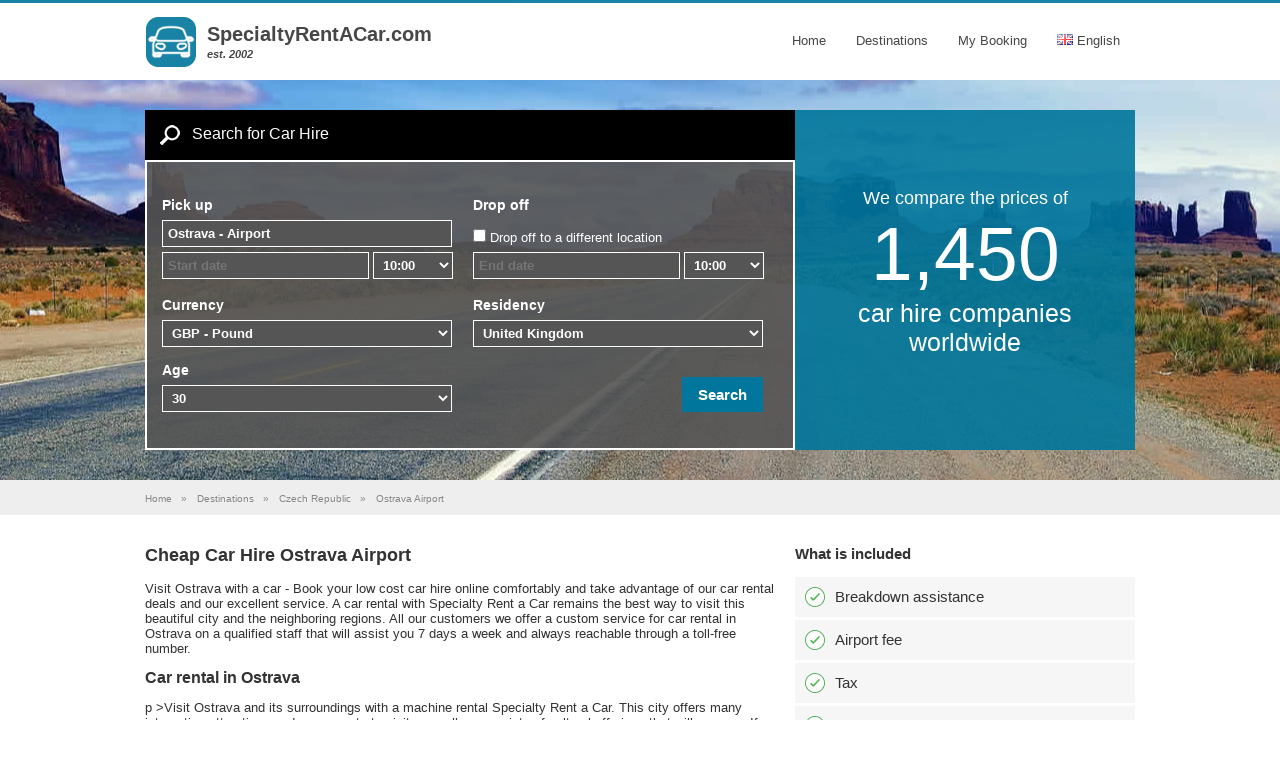

--- FILE ---
content_type: text/html; charset=utf-8
request_url: https://www.specialtyrentacar.com/destinations/czech-republic/ostrava-airport
body_size: 13317
content:

<!DOCTYPE html>
<html lang="en" dir="ltr">
<head>
    <meta charset="utf-8" />
    <meta name="viewport" content="width=device-width, initial-scale=1.0, user-scalable=0">
    <title>Cheap Car Hire Ostrava Airport &gt;&gt; Book Today!</title>
        <meta name="description" content="Car hire Ostrava Airport made easy with Specialty. We try harder to get you the car rental you want, when you want it. Hire a car online." />
            <meta name="keywords" content="car hire ostrava airport, rent a car ostrava airport, car rental ostrava airport" />
    
    <link href="/css-ltr?v=fvHzKzj62c-sehMUpXwjXhmtCVF70VVk21dYpFAq0SQ1" rel="stylesheet"/>

    
     

            <link rel="alternate" hreflang="bg" href="https://www.specialtyrentacar.com/bg/czech-republic/ostrava-airport" />
            <link rel="alternate" hreflang="da" href="https://www.specialtyrentacar.com/da/tjekkiske-republik/ostrava-lufthavn" />
            <link rel="alternate" hreflang="de" href="https://www.specialtyrentacar.com/de/tschechien/flughafen-ostrava" />
            <link rel="alternate" hreflang="es" href="https://www.specialtyrentacar.com/es/republica-checa/ostrava-aeropuerto" />
            <link rel="alternate" hreflang="fi" href="https://www.specialtyrentacar.com/fi/tsekki/ostrava-lentokentta" />
            <link rel="alternate" hreflang="fr" href="https://www.specialtyrentacar.com/fr/tchequie/aeroport-de-ostrava" />
            <link rel="alternate" hreflang="hr" href="https://www.specialtyrentacar.com/hr/ceska-republika/zracna-luka-ostrava" />
            <link rel="alternate" hreflang="hu" href="https://www.specialtyrentacar.com/hu/csehorszag/ostrava-repuloter" />
            <link rel="alternate" hreflang="it" href="https://www.specialtyrentacar.com/it/repubblica-ceca/aeroporto-di-ostrava" />
            <link rel="alternate" hreflang="ja" href="https://www.specialtyrentacar.com/ja/czech-republic/ostrava-airport" />
            <link rel="alternate" hreflang="nl" href="https://www.specialtyrentacar.com/nl/tsjechie/ostrava-luchthaven" />
            <link rel="alternate" hreflang="no" href="https://www.specialtyrentacar.com/no/tsjekkia/ostrava-lufthavn" />
            <link rel="alternate" hreflang="pl" href="https://www.specialtyrentacar.com/pl/czechy/ostrawa-lotnisko" />
            <link rel="alternate" hreflang="pt" href="https://www.specialtyrentacar.com/pt/republica-checa/ostrava-aeroporto" />
            <link rel="alternate" hreflang="ro" href="https://www.specialtyrentacar.com/ro/republica-ceha/ostrava-aeroport" />
            <link rel="alternate" hreflang="ru" href="https://www.specialtyrentacar.com/ru/czech-republic/ostrava-airport" />
            <link rel="alternate" hreflang="sl" href="https://www.specialtyrentacar.com/sl/ceska/ostrava-letalisce" />
            <link rel="alternate" hreflang="sv" href="https://www.specialtyrentacar.com/sv/tjeckien/ostrava-flygplats" />
            <link rel="alternate" hreflang="tr" href="https://www.specialtyrentacar.com/tr/cek-cumhuriyeti/ostrava-havaalani" />
            <link rel="alternate" hreflang="zh" href="https://www.specialtyrentacar.com/zh/czech-republic/ostrava-airport" />

</head>
<body>
    <div class="navbar navbar-fixed-top">
        <div class="container">
            <header>
                <div>
                    <div class="navbar-logo">
                        <a href="/">
                            <img align="middle" src="/content/logo.gif" />
                        </a>
                    </div>
                    <div class="navbar-brand">
                        <div><a href="/">SpecialtyRentACar.com</a></div>
                        <div class="navbar-established">est. 2002</div>
                    </div>
                </div>
                <div class="navbar-toggle">
                    <a id="navbar"><img src="/content/toggle.png" /></a>
                </div>
                <nav class="navbar-menu">
                    <ul class="nav">
                        <li><a href="/">Home</a></li>
                        <li><a href="/destinations">Destinations</a></li>
                        
                        <li><a href="/my-booking">My Booking</a></li>
                        <li>
                            <a data-toggle=".culture-nav"><img src="/content/culture/gb.gif" /> English</a>
                            <ul class="culture-nav">
                                 

            <li><a href="/es/republica-checa/ostrava-aeropuerto"><img src="/content/culture/es.gif" /> Espa&#241;ol</a></li>       
            <li><a href="/fr/tchequie/aeroport-de-ostrava"><img src="/content/culture/fr.gif" /> Fran&#231;ais</a></li>       
            <li><a href="/it/repubblica-ceca/aeroporto-di-ostrava"><img src="/content/culture/it.gif" /> Italiano</a></li>       
            <li><a href="/de/tschechien/flughafen-ostrava"><img src="/content/culture/de.gif" /> Deutsch</a></li>       
            <li><a href="/da/tjekkiske-republik/ostrava-lufthavn"><img src="/content/culture/dk.gif" /> dansk</a></li>       
            <li><a href="/hr/ceska-republika/zracna-luka-ostrava"><img src="/content/culture/hr.gif" /> Hrvatska</a></li>       
            <li><a href="/hu/csehorszag/ostrava-repuloter"><img src="/content/culture/hu.gif" /> magyar</a></li>       
            <li><a href="/nl/tsjechie/ostrava-luchthaven"><img src="/content/culture/nl.gif" /> Nederlands</a></li>       
            <li><a href="/no/tsjekkia/ostrava-lufthavn"><img src="/content/culture/no.gif" /> Norsk</a></li>       
            <li><a href="/pl/czechy/ostrawa-lotnisko"><img src="/content/culture/pl.gif" /> Polski</a></li>       
            <li><a href="/pt/republica-checa/ostrava-aeroporto"><img src="/content/culture/pt.gif" /> Portugu&#234;s</a></li>       
            <li><a href="/ro/republica-ceha/ostrava-aeroport"><img src="/content/culture/ro.gif" /> Rom&#226;nă</a></li>       
            <li><a href="/sl/ceska/ostrava-letalisce"><img src="/content/culture/si.gif" /> Slovenščina</a></li>       
            <li><a href="/fi/tsekki/ostrava-lentokentta"><img src="/content/culture/fi.gif" /> suomi</a></li>       
            <li><a href="/sv/tjeckien/ostrava-flygplats"><img src="/content/culture/se.gif" /> Svenska</a></li>       
            <li><a href="/tr/cek-cumhuriyeti/ostrava-havaalani"><img src="/content/culture/tr.gif" /> T&#252;rk&#231;e</a></li>       
            <li><a href="/bg/czech-republic/ostrava-airport"><img src="/content/culture/bg.gif" /> Български</a></li>       
            <li><a href="/ru/czech-republic/ostrava-airport"><img src="/content/culture/ru.gif" /> русский</a></li>       
            <li><a href="/zh/czech-republic/ostrava-airport"><img src="/content/culture/cn.gif" /> 中文</a></li>       
            <li><a href="/ja/czech-republic/ostrava-airport"><img src="/content/culture/jp.gif" /> 日本語</a></li>       

                            </ul>
                        </li>
                        


                    </ul>
                </nav>
            </header>
        </div>
    </div>
    <div class="page-content">
        <div class="booking-container">
            <div class="container booking-form">
                <div class="booking-form-container">
                    <div class="booking-form-left">
                        <div class="booking-form-left-header">
                            <div>
                                <img src="/content/magnifying-glass.png" align="absmiddle" />
Search for Car Hire                            </div>
                        </div>
                        <div class="booking-form-left-container">
                            <div class="form">
                                <form action="/carhire/bookingform" id="bookingForm" method="post"><input name="__RequestVerificationToken" type="hidden" value="aU_tAXAc2kK3Q2m5XN-Jb6UZU6uWoUPyXoJbdjKvk7a20bySpSrDvX0POImZwH5x-QHh8iRyykPnU_N1LeqatqWUsE5aUI9g2qQU1GA1Ly41" />    <div class="form-left form-large">
        <label class="form-label" for="Booking_PickUpLocationName">Pick up</label>
        <div>
            <input autocomplete="off" class="form-control form-text" data-autocomplete-display-id="Booking_PickUpLocationId_Display" data-autocomplete-id="Booking_PickUpLocationId" data-autocomplete-url="/autosuggest" id="Booking_PickUpLocationName" name="Booking.PickUpLocationName" onfocus="this.value=&#39;&#39;" placeholder="Type in city of airport name" type="text" value="Ostrava - Airport" />
            <div id="Booking_PickUpLocationId_Display"></div>
        </div>        
        <div>            
            <input Value="" class="form-control form-date" data-val="true" data-val-date="The field PickUpDate must be a date." id="Booking_PickUpDate" name="Booking.PickUpDate" placeholder="Start date" readonly="true" type="text" value="" />
            <select class="form-control form-time" id="Booking_PickUpTime" name="Booking.PickUpTime"><option value="00:00">00:00</option>
<option value="00:30">00:30</option>
<option value="01:00">01:00</option>
<option value="01:30">01:30</option>
<option value="02:00">02:00</option>
<option value="02:30">02:30</option>
<option value="03:00">03:00</option>
<option value="03:30">03:30</option>
<option value="04:00">04:00</option>
<option value="04:30">04:30</option>
<option value="05:00">05:00</option>
<option value="05:30">05:30</option>
<option value="06:00">06:00</option>
<option value="06:30">06:30</option>
<option value="07:00">07:00</option>
<option value="07:30">07:30</option>
<option value="08:00">08:00</option>
<option value="08:30">08:30</option>
<option value="09:00">09:00</option>
<option value="09:30">09:30</option>
<option selected="selected" value="10:00">10:00</option>
<option value="10:30">10:30</option>
<option value="11:00">11:00</option>
<option value="11:30">11:30</option>
<option value="12:00">12:00</option>
<option value="12:30">12:30</option>
<option value="13:00">13:00</option>
<option value="13:30">13:30</option>
<option value="14:00">14:00</option>
<option value="14:30">14:30</option>
<option value="15:00">15:00</option>
<option value="15:30">15:30</option>
<option value="16:00">16:00</option>
<option value="16:30">16:30</option>
<option value="17:00">17:00</option>
<option value="17:30">17:30</option>
<option value="18:00">18:00</option>
<option value="18:30">18:30</option>
<option value="19:00">19:00</option>
<option value="19:30">19:30</option>
<option value="20:00">20:00</option>
<option value="20:30">20:30</option>
<option value="21:00">21:00</option>
<option value="21:30">21:30</option>
<option value="22:00">22:00</option>
<option value="22:30">22:30</option>
<option value="23:00">23:00</option>
<option value="23:30">23:30</option>
</select>
        </div>
    </div>
    <div class="form-right form-large">
        <label class="form-label" for="Booking_DropOffLocationName">Drop off</label>
        <div>
            <div id="showdropoffcheck">
                <input class="form-check" data-toggle="#showdropoffcheck, #showdropofftext" data-val="true" data-val-required="The Drop off to a different location field is required." id="Booking_DropOffDifferentLocation" name="Booking.DropOffDifferentLocation" type="checkbox" value="true" /><input name="Booking.DropOffDifferentLocation" type="hidden" value="false" />
                <label class="form-check-label" for="Booking_DropOffDifferentLocation">Drop off to a different location</label>
            </div>
            <div id="showdropofftext" style="display:none;">
                <input autocomplete="off" class="form-control form-text" data-autocomplete-display-id="Booking_DropOffLocationId_Display" data-autocomplete-id="Booking_DropOffLocationId" data-autocomplete-url="/autosuggest" id="Booking_DropOffLocationName" name="Booking.DropOffLocationName" onfocus="this.value=&#39;&#39;" placeholder="Type in city of airport name" type="text" value="" />
                <div id="Booking_DropOffLocationId_Display"></div>
            </div>
        </div>
        <div>
            <input Value="" class="form-control form-date" data-val="true" data-val-date="The field DropOffDate must be a date." id="Booking_DropOffDate" name="Booking.DropOffDate" placeholder="End date" readonly="true" type="text" value="" />
            <select class="form-control form-time" id="Booking_DropOffTime" name="Booking.DropOffTime"><option value="00:00">00:00</option>
<option value="00:30">00:30</option>
<option value="01:00">01:00</option>
<option value="01:30">01:30</option>
<option value="02:00">02:00</option>
<option value="02:30">02:30</option>
<option value="03:00">03:00</option>
<option value="03:30">03:30</option>
<option value="04:00">04:00</option>
<option value="04:30">04:30</option>
<option value="05:00">05:00</option>
<option value="05:30">05:30</option>
<option value="06:00">06:00</option>
<option value="06:30">06:30</option>
<option value="07:00">07:00</option>
<option value="07:30">07:30</option>
<option value="08:00">08:00</option>
<option value="08:30">08:30</option>
<option value="09:00">09:00</option>
<option value="09:30">09:30</option>
<option selected="selected" value="10:00">10:00</option>
<option value="10:30">10:30</option>
<option value="11:00">11:00</option>
<option value="11:30">11:30</option>
<option value="12:00">12:00</option>
<option value="12:30">12:30</option>
<option value="13:00">13:00</option>
<option value="13:30">13:30</option>
<option value="14:00">14:00</option>
<option value="14:30">14:30</option>
<option value="15:00">15:00</option>
<option value="15:30">15:30</option>
<option value="16:00">16:00</option>
<option value="16:30">16:30</option>
<option value="17:00">17:00</option>
<option value="17:30">17:30</option>
<option value="18:00">18:00</option>
<option value="18:30">18:30</option>
<option value="19:00">19:00</option>
<option value="19:30">19:30</option>
<option value="20:00">20:00</option>
<option value="20:30">20:30</option>
<option value="21:00">21:00</option>
<option value="21:30">21:30</option>
<option value="22:00">22:00</option>
<option value="22:30">22:30</option>
<option value="23:00">23:00</option>
<option value="23:30">23:30</option>
</select>
        </div>
    </div>
    <div class="form-left">        
        <label class="form-label" for="Booking_Currency">Currency</label>
        <div>
            <select class="form-control form-select" id="Booking_Currency" name="Booking.Currency"><option value="AED">AED - UAE Dirhams</option>
<option value="ALL">ALL - Albania Leke</option>
<option value="AMD">AMD - Armenia Drams</option>
<option value="AOA">AOA - Angola Kwanza</option>
<option value="ARS">ARS - Argentina Pesos</option>
<option value="AUD">AUD - Australian Dollars</option>
<option value="BAM">BAM - Bosnia and Herzegovina Convertible Marka</option>
<option value="BBD">BBD - Barbados Dollars</option>
<option value="BDT">BDT - Bangladesh Taka</option>
<option value="BGN">BGN - Bulgaria Leva</option>
<option value="BHD">BHD - Bahrain Dinars</option>
<option value="BMD">BMD - Bermuda Dollars</option>
<option value="BND">BND - Brunei Dollars</option>
<option value="BOB">BOB - Bolivia Bolivianos</option>
<option value="BRL">BRL - Brazil Reais</option>
<option value="BSD">BSD - Bahamas Dollars</option>
<option value="BWP">BWP - Botswana Pulas</option>
<option value="CAD">CAD - Canadian Dollars</option>
<option value="CHF">CHF - Switzerland Francs</option>
<option value="CLP">CLP - Chilean pesos</option>
<option value="CNY">CNY - China Yuan Renminbi</option>
<option value="COP">COP - Colombia Pesos</option>
<option value="CRC">CRC - Costa Rica Colones</option>
<option value="CVE">CVE - Cape Verde Escudos</option>
<option value="CZK">CZK - Czech Republic Koruny</option>
<option value="DKK">DKK - Denmark Kroner</option>
<option value="DOP">DOP - Dominican Republic Pesos</option>
<option value="DZD">DZD - Algeria Dinars</option>
<option value="EGP">EGP - Egypt Pounds</option>
<option value="ERN">ERN - Eritrea Nakfa</option>
<option value="ETB">ETB - Ethiopia Birr</option>
<option value="EUR">EUR - Euro</option>
<option value="FJD">FJD - Fiji Dollars</option>
<option selected="selected" value="GBP">GBP - Pound</option>
<option value="GHS">GHS - Ghana Cedis</option>
<option value="GNF">GNF - Guinea Francs</option>
<option value="GTQ">GTQ - Guatemala Quetzales</option>
<option value="HKD">HKD - Hong Kong Dollars</option>
<option value="HNL">HNL - Honduras Lempiras</option>
<option value="HRK">HRK - Croatia Kuna</option>
<option value="HUF">HUF - Hungary Forint</option>
<option value="IDR">IDR - Indonesia Rupiahs</option>
<option value="ILS">ILS - Israel New Shekels</option>
<option value="INR">INR - India Rupees</option>
<option value="IRR">IRR - Iran Rials</option>
<option value="ISK">ISK - Iceland Kronur</option>
<option value="JMD">JMD - Jamaica Dollars</option>
<option value="JOD">JOD - Jordan Dinars</option>
<option value="JPY">JPY - Japan Yen</option>
<option value="KES">KES - Kenya Shillings</option>
<option value="KWD">KWD - Kuwait Dinars</option>
<option value="KZT">KZT - Kazakhstan Tenge</option>
<option value="LBP">LBP - Lebanon Pounds</option>
<option value="LKR">LKR - Sri Lanka Rupees</option>
<option value="LSL">LSL - Lesotho Maloti</option>
<option value="MAD">MAD - Moroccan Dirham</option>
<option value="MGA">MGA - Madagascar Ariary</option>
<option value="MKD">MKD - Macedonia Denars</option>
<option value="MOP">MOP - Macau Patacas</option>
<option value="MUR">MUR - Mauritius Rupee</option>
<option value="MWK">MWK - Malawi Kwachas</option>
<option value="MXN">MXN - Mexico Pesos</option>
<option value="MYR">MYR - Malaysia Ringgits</option>
<option value="MZN">MZN - Mozambique Meticais</option>
<option value="NAD">NAD - Namibia Dollar</option>
<option value="NGN">NGN - Nigeria Nairas</option>
<option value="NOK">NOK - Norway Kroner</option>
<option value="NZD">NZD - New Zealand Dollars</option>
<option value="OMR">OMR - Oman Rials</option>
<option value="PEN">PEN - Peru Nuevos Soles</option>
<option value="PHP">PHP - Philippines Pesos</option>
<option value="PKR">PKR - Pakistan Rupees</option>
<option value="PLN">PLN - Poland Zlotych</option>
<option value="QAR">QAR - Qatar Riyals</option>
<option value="RON">RON - Romania New Lei</option>
<option value="RSD">RSD - Serbia Dinars</option>
<option value="RUB">RUB - Russia Rubles</option>
<option value="SAR">SAR - Saudi Arabia Riyals</option>
<option value="SDG">SDG - Sudan Pounds</option>
<option value="SEK">SEK - Sweden Kronor</option>
<option value="SGD">SGD - Singapore Dollars</option>
<option value="SYP">SYP - Syria Pounds</option>
<option value="SZL">SZL - Swaziland Emalangeni</option>
<option value="THB">THB - Thailand Baht</option>
<option value="TND">TND - Tunisia Dinars</option>
<option value="TRY">TRY - Turkey New Lira</option>
<option value="TTD">TTD - Trinidad and Tobago Dollars</option>
<option value="TWD">TWD - Taiwan New Dollars</option>
<option value="TZS">TZS - Tanzania Shillings</option>
<option value="UAH">UAH - Ukraine Hryvnia</option>
<option value="UGX">UGX - Uganda Shillings</option>
<option value="USD">USD - US Dollar</option>
<option value="VEF">VEF - Venezuela Bolivares Fuertes</option>
<option value="VND">VND - Vietnam Dong</option>
<option value="VUV">VUV - Vanuatu Vatu</option>
<option value="XAF">XAF - Communaut&#233; Financi&#232;re Africaine (BEAC)</option>
<option value="XCD">XCD - East Caribbean Dollars</option>
<option value="XOF">XOF - Communaut&#233; Financi&#232;re Africaine (BCEAO)</option>
<option value="XPF">XPF - Comptoirs Fran&#231;ais du Pacifique (CFP)</option>
<option value="YER">YER - Yemen Rial</option>
<option value="ZAR">ZAR - South Africa Rand</option>
</select>
        </div>        
    </div>
    <div class="form-right">          
        <label class="form-label" for="Booking_Residency">Residency</label>
        <div>
            <select class="form-control form-select" id="Booking_Residency" name="Booking.Residency"><option value="AF">Afghanistan</option>
<option value="AL">Albania</option>
<option value="DZ">Algeria</option>
<option value="AS">American Samoa</option>
<option value="AD">Andorra</option>
<option value="AO">Angola</option>
<option value="AI">Anguilla</option>
<option value="AQ">Antarctica</option>
<option value="AG">Antigua and Barbuda</option>
<option value="AR">Argentina</option>
<option value="AM">Armenia</option>
<option value="AW">Aruba</option>
<option value="AU">Australia</option>
<option value="AT">Austria</option>
<option value="AZ">Azerbaijan</option>
<option value="BS">Bahamas</option>
<option value="BH">Bahrain</option>
<option value="BD">Bangladesh</option>
<option value="BB">Barbados</option>
<option value="BY">Belarus</option>
<option value="BE">Belgium</option>
<option value="BZ">Belize</option>
<option value="BJ">Benin</option>
<option value="BM">Bermuda</option>
<option value="BT">Bhutan</option>
<option value="BO">Bolivia</option>
<option value="BA">Bosnia and Herzegovina</option>
<option value="BW">Botswana</option>
<option value="BV">Bouvet Island</option>
<option value="BR">Brazil</option>
<option value="IO">British Indian Ocean Territory</option>
<option value="VG">British Virgin Islands</option>
<option value="BN">Brunei</option>
<option value="BG">Bulgaria</option>
<option value="BF">Burkina Faso</option>
<option value="BI">Burundi</option>
<option value="KH">Cambodia</option>
<option value="CM">Cameroon</option>
<option value="CA">Canada</option>
<option value="CV">Cape Verde</option>
<option value="BQ">Caribbean Netherlands</option>
<option value="KY">Cayman Islands</option>
<option value="CF">Central African Republic</option>
<option value="TD">Chad</option>
<option value="CL">Chile</option>
<option value="CN">China</option>
<option value="CX">Christmas Island</option>
<option value="CC">Cocos Islands</option>
<option value="CO">Colombia</option>
<option value="KM">Comoros</option>
<option value="CG">Congo Brazzaville</option>
<option value="CD">Congo Kinshasa</option>
<option value="CK">Cook Islands</option>
<option value="CR">Costa Rica</option>
<option value="HR">Croatia</option>
<option value="CU">Cuba</option>
<option value="CY">Cyprus</option>
<option value="CZ">Czech Republic</option>
<option value="DK">Denmark</option>
<option value="DJ">Djibouti</option>
<option value="DM">Dominica</option>
<option value="DO">Dominican Republic</option>
<option value="TL">East Timor</option>
<option value="EC">Ecuador</option>
<option value="EG">Egypt</option>
<option value="SV">El Salvador</option>
<option value="GQ">Equatorial Guinea</option>
<option value="ER">Eritrea</option>
<option value="EE">Estonia</option>
<option value="ET">Ethiopia</option>
<option value="FK">Falkland Islands</option>
<option value="FO">Faroe Islands</option>
<option value="FJ">Fiji</option>
<option value="FI">Finland</option>
<option value="FR">France</option>
<option value="PF">French Polynesia</option>
<option value="TF">French Southern Territories</option>
<option value="GA">Gabon</option>
<option value="GM">Gambia</option>
<option value="GE">Georgia</option>
<option value="DE">Germany</option>
<option value="GH">Ghana</option>
<option value="GI">Gibraltar</option>
<option value="GR">Greece</option>
<option value="GL">Greenland</option>
<option value="GD">Grenada</option>
<option value="GP">Guadeloupe</option>
<option value="GU">Guam</option>
<option value="GT">Guatemala</option>
<option value="GN">Guinea</option>
<option value="GW">Guinea Bissau</option>
<option value="GY">Guyana</option>
<option value="HT">Haiti</option>
<option value="HM">Heard Island and McDonald Islands</option>
<option value="HN">Honduras</option>
<option value="HK">Hong Kong</option>
<option value="UM">Howland Island</option>
<option value="HU">Hungary</option>
<option value="IS">Iceland</option>
<option value="IN">India</option>
<option value="ID">Indonesia</option>
<option value="IR">Iran</option>
<option value="IQ">Iraq</option>
<option value="IE">Ireland</option>
<option value="IL">Israel</option>
<option value="IT">Italy</option>
<option value="CI">Ivory Coast</option>
<option value="JM">Jamaica</option>
<option value="JP">Japan</option>
<option value="UM">Jarvis Island</option>
<option value="UM">Johnston Atoll</option>
<option value="JO">Jordan</option>
<option value="KZ">Kazakhstan</option>
<option value="KE">Kenya</option>
<option value="UM">Kingman Reef</option>
<option value="KI">Kiribati</option>
<option value="KW">Kuwait</option>
<option value="KG">Kyrgyzstan</option>
<option value="LA">Laos</option>
<option value="LV">Latvia</option>
<option value="LB">Lebanon</option>
<option value="LS">Lesotho</option>
<option value="LR">Liberia</option>
<option value="LY">Libya</option>
<option value="LI">Liechtenstein</option>
<option value="LT">Lithuania</option>
<option value="LU">Luxembourg</option>
<option value="MO">Macao</option>
<option value="MK">Macedonia</option>
<option value="MG">Madagascar</option>
<option value="MW">Malawi</option>
<option value="MY">Malaysia</option>
<option value="MV">Maldives</option>
<option value="ML">Mali</option>
<option value="MT">Malta</option>
<option value="MH">Marshall Islands</option>
<option value="MQ">Martinique</option>
<option value="MR">Mauritania</option>
<option value="MU">Mauritius</option>
<option value="YT">Mayotte</option>
<option value="MX">Mexico</option>
<option value="FM">Micronesia</option>
<option value="UM">Midway Islands</option>
<option value="MD">Moldova</option>
<option value="MC">Monaco</option>
<option value="MN">Mongolia</option>
<option value="MS">Montserrat</option>
<option value="MA">Morocco</option>
<option value="MZ">Mozambique</option>
<option value="MM">Myanmar</option>
<option value="NA">Namibia</option>
<option value="NR">Nauru</option>
<option value="NP">Nepal</option>
<option value="NL">Netherlands</option>
<option value="NC">New Caledonia</option>
<option value="NZ">New Zealand</option>
<option value="NI">Nicaragua</option>
<option value="NE">Niger</option>
<option value="NG">Nigeria</option>
<option value="NU">Niue</option>
<option value="NF">Norfolk Island</option>
<option value="KP">North Korea</option>
<option value="MP">Northern Mariana Islands</option>
<option value="NO">Norway</option>
<option value="OM">Oman</option>
<option value="PK">Pakistan</option>
<option value="PW">Palau</option>
<option value="UM">Palmyra Atoll</option>
<option value="PA">Panama</option>
<option value="PG">Papua New Guinea</option>
<option value="PY">Paraguay</option>
<option value="PE">Peru</option>
<option value="PH">Philippines</option>
<option value="PN">Pitcairn</option>
<option value="PL">Poland</option>
<option value="PT">Portugal</option>
<option value="PR">Puerto Rico</option>
<option value="QA">Qatar</option>
<option value="RE">Reunion</option>
<option value="RO">Romania</option>
<option value="RU">Russia</option>
<option value="RW">Rwanda</option>
<option value="SH">Saint Helena</option>
<option value="KN">Saint Kitts and Nevis</option>
<option value="LC">Saint Lucia</option>
<option value="PM">Saint Pierre and Miquelon</option>
<option value="VC">Saint Vincent and the Grenadines</option>
<option value="WS">Samoa</option>
<option value="SM">San Marino</option>
<option value="ST">Sao Tome and Principe</option>
<option value="SA">Saudi Arabia</option>
<option value="SN">Senegal</option>
<option value="CS">Serbia and Montenegro</option>
<option value="SC">Seychelles</option>
<option value="SL">Sierra Leone</option>
<option value="SG">Singapore</option>
<option value="SK">Slovakia</option>
<option value="SI">Slovenia</option>
<option value="SB">Solomon Islands</option>
<option value="SO">Somalia</option>
<option value="ZA">South Africa</option>
<option value="GS">South Georgia and the South Sandwich Islands</option>
<option value="KR">South Korea</option>
<option value="ES">Spain</option>
<option value="LK">Sri Lanka</option>
<option value="SD">Sudan</option>
<option value="SR">Suriname</option>
<option value="SJ">Svalbard</option>
<option value="SJ">Svalbard and Jan Mayen</option>
<option value="SZ">Swaziland</option>
<option value="SE">Sweden</option>
<option value="CH">Switzerland</option>
<option value="SY">Syria</option>
<option value="TW">Taiwan</option>
<option value="TJ">Tajikistan</option>
<option value="TZ">Tanzania</option>
<option value="TH">Thailand</option>
<option value="TG">Togo</option>
<option value="TK">Tokelau</option>
<option value="TO">Tonga</option>
<option value="TT">Trinidad and Tobago</option>
<option value="TN">Tunisia</option>
<option value="TR">Turkey</option>
<option value="TM">Turkmenistan</option>
<option value="TC">Turks and Caicos Islands</option>
<option value="TV">Tuvalu</option>
<option value="UG">Uganda</option>
<option value="VI">UK Virgin Islands</option>
<option value="UA">Ukraine</option>
<option value="AE">United Arab Emirates</option>
<option selected="selected" value="GB">United Kingdom</option>
<option value="US">United States</option>
<option value="UM">United States Minor Outlying Islands</option>
<option value="UY">Uruguay</option>
<option value="VI">US Virgin Islands</option>
<option value="UZ">Uzbekistan</option>
<option value="VU">Vanuatu</option>
<option value="VA">Vatican</option>
<option value="VE">Venezuela</option>
<option value="VN">Vietnam</option>
<option value="UM">Wake Island</option>
<option value="WF">Wallis and Futuna</option>
<option value="EH">Western Sahara</option>
<option value="YE">Yemen</option>
<option value="ZM">Zambia</option>
<option value="ZW">Zimbabwe</option>
</select>
        </div>
    </div>
    <div class="form-left">
        <label class="form-label" for="Booking_Age">Age</label>
        <div>
            <select class="form-control form-select" data-val="true" data-val-number="The field Age must be a number." data-val-required="The Age field is required." id="Booking_Age" name="Booking.Age"><option value="18">18</option>
<option value="19">19</option>
<option value="20">20</option>
<option value="21">21</option>
<option value="22">22</option>
<option value="23">23</option>
<option value="24">24</option>
<option value="25">25</option>
<option value="26">26</option>
<option value="27">27</option>
<option value="28">28</option>
<option value="29">29</option>
<option selected="selected" value="30">30</option>
<option value="31">31</option>
<option value="32">32</option>
<option value="33">33</option>
<option value="34">34</option>
<option value="35">35</option>
<option value="36">36</option>
<option value="37">37</option>
<option value="38">38</option>
<option value="39">39</option>
<option value="40">40</option>
<option value="41">41</option>
<option value="42">42</option>
<option value="43">43</option>
<option value="44">44</option>
<option value="45">45</option>
<option value="46">46</option>
<option value="47">47</option>
<option value="48">48</option>
<option value="49">49</option>
<option value="50">50</option>
<option value="51">51</option>
<option value="52">52</option>
<option value="53">53</option>
<option value="54">54</option>
<option value="55">55</option>
<option value="56">56</option>
<option value="57">57</option>
<option value="58">58</option>
<option value="59">59</option>
<option value="60">60</option>
<option value="61">61</option>
<option value="62">62</option>
<option value="63">63</option>
<option value="64">64</option>
<option value="65">65</option>
<option value="66">66</option>
<option value="67">67</option>
<option value="68">68</option>
<option value="69">69</option>
<option value="70">70</option>
<option value="71">71</option>
<option value="72">72</option>
<option value="73">73</option>
<option value="74">74</option>
<option value="75">75</option>
<option value="76">76</option>
<option value="77">77</option>
<option value="78">78</option>
<option value="79">79</option>
<option value="80">80</option>
<option value="81">81</option>
<option value="82">82</option>
<option value="83">83</option>
<option value="84">84</option>
<option value="85">85</option>
<option value="86">86</option>
<option value="87">87</option>
<option value="88">88</option>
<option value="89">89</option>
<option value="90">90</option>
<option value="91">91</option>
<option value="92">92</option>
<option value="93">93</option>
<option value="94">94</option>
<option value="95">95</option>
<option value="96">96</option>
<option value="97">97</option>
<option value="98">98</option>
<option value="99">99</option>
</select>
        </div>
    </div>
    <div class="form-right">
        <div class="form-submit">
            <input type="submit" value="Search" class="btn btn-default" />
        </div>
    </div> 
<input id="Booking_OId" name="Booking.OId" type="hidden" value="EN.CITY" /><input data-val="true" data-val-number="The field PickUpLocationId must be a number." id="Booking_PickUpLocationId" name="Booking.PickUpLocationId" type="hidden" value="4072" /><input data-val="true" data-val-number="The field DropOffLocationId must be a number." id="Booking_DropOffLocationId" name="Booking.DropOffLocationId" type="hidden" value="" />    <input id="Type" name="Type" type="hidden" value="1" />
</form>
                            </div>
                        </div>
                    </div>
                    <div class="booking-form-right">
                        <div class="booking-form-right-container">
                            <ul class="why">
    <li>
        <div style="padding-top:50px">We compare the prices of</div>
<div class="large">1,450</div>
<div class="small">car hire companies worldwide</div>
    </li>
    <li>        
        <div style="padding-top:60px">Get</div>
<div class="medium">Unlimited Mileage</div>
<div style="padding-top:10px">for FREE on most cars we supply</div>
    </li>
    <li>        
        <div style="padding-top:60px">We supply cars in over</div>
<div class="large">28,000</div>
<div class="small">worldwide destinations</div>
    </li>
    <li>        
        <div style="padding-top:30px" class="medium">No Credit Card Fees</div>
<div>&</div>
<div class="medium">No Hidden Charges</div>
    </li>
</ul>
                        </div>
                    </div>
                </div>
            </div>
        </div>        
        
    <div class="breadcrumb-container">
        <div class="container">
            <div class="breadcrumb">
                <span itemscope="itemscope" itemtype="http://data-vocabulary.org/Breadcrumb">
                    <a itemprop="url" href="/">
                        <span itemprop="title">Home</span>
                    </a> 
                </span>
                <span class="crumb">&raquo;</span>
                <span itemscope="itemscope" itemtype="http://data-vocabulary.org/Breadcrumb">
                    <a itemprop="url" href="/destinations">
                        <span itemprop="title">Destinations</span>
                    </a>
                </span>
                <span class="crumb">&raquo;</span>
                <span itemscope="itemscope" itemtype="http://data-vocabulary.org/Breadcrumb">
                    <a itemprop="url" href="/destinations/czech-republic">
                        <span itemprop="title">Czech Republic</span>
                    </a>
                </span>
                <span class="crumb">&raquo;</span>
                <span itemscope="itemscope" itemtype="http://data-vocabulary.org/Breadcrumb">
                    <span itemprop="title">Ostrava Airport</span>
                </span>
            </div>
        </div>
    </div>

        <div class="container page-body">
            





<div class="page-container">
    <div class="page-container-left">
        <article>
            <header>
                <h1>Cheap Car Hire Ostrava Airport</h1>
            </header>
            <p>Visit Ostrava with a car - Book your low cost car hire online comfortably and take advantage of our car rental deals and our excellent service. A car rental with Specialty Rent a Car remains the best way to visit this beautiful city and the neighboring regions. All our customers we offer a custom service for car rental in Ostrava on a qualified staff that will assist you 7 days a week and always reachable through a toll-free number.</p><h2>Car rental in Ostrava</h2><p>p >Visit Ostrava and its surroundings with a machine rental Specialty Rent a Car. This city offers many interesting attractions and monuments to visit, as well as a variety of cultural offerings that will conquer. If you arrive by plane book a rental car at the airport to get Ostrava Ostrava in the shortest possible time and avoid unnecessary delays and loss of time; in this way you get all the benefits of having your own transport. You have a car rental in any of the stations to rent a car in Ostrava to us.</p><p>Car rental at a rent a car in Ostrava will give you the opportunity to explore and see also the nearby towns, hiking to discover your holiday destination in the smallest detail. Take advantage now of our Rent a Car in Ostrava and not miss a visit to the historic centre of Ostrava to the beautiful city of Prague to Poland to visit Krakow, take advantage of our offers for rent a car in the Czech Republic. Remember that the prices of Specialty Rent a Car include all compulsory insurances, travel unlimited mileage standard and do not include any cost for modification and cancellation of the reservation up to 48 hours before the rental period. Contact us at our toll-free number 0800 333 8877.</p>
        </article>
        
    </div>
    <div class="page-container-right">
        <aside>
            <h3>What is included</h3>
<div class="inclusion">
    <div class="tick">Breakdown assistance</div>
</div>
<div class="inclusion">
    <div class="tick">Airport fee</div>
</div>
<div class="inclusion">
    <div class="tick">Tax</div>
</div>
<div class="inclusion">
    <div class="tick">Unlimited mileage</div>
</div>
<div class="inclusion">
    <div class="tick">Theft Protection</div>
</div>
<div class="inclusion">
    <div class="tick">Collision Damage Waiver</div>
</div>
        </aside>
    </div>
    <h3>Near Ostrava Airport</h3>
    <div class="map-container"><div id="map-canvas"></div></div>
    <div id="popup" class="popup" style="position:absolute;left:15px;padding:4px;width:150px;background:#fff;border:solid 1px #000;color:#000;">
        <div id="popuptitle" style="text-align:center;font-weight:bold;padding-bottom:4px;text-decoration:underline"></div>
        <div id="popupinner"></div>
    </div>
    <div class="data-list">
            <div class="black"><a href="/destinations/czech-republic/ostrava-svinov-train-station">Ostrava Svinov Train Station</a> (15.6 km)</div>
            <div class="black"><a href="/destinations/czech-republic/ostrava">Ostrava</a> (15.7 km)</div>
            <div class="black"><a href="/destinations/poland/rybnik">Rybnik</a> (55.0 km)</div>
            <div class="black"><a href="/destinations/poland/zory">Zory</a> (57.5 km)</div>
    </div>
</div>


        </div>
    </div>
    <div>
        <div class="footer-container">
            <div class="container">
                <div class="header">Our Top Destinations</div>
                <div class="footer-body">
                    <div class="data-list-flagged">
        <div><img src="/content/culture/es.gif" /> <a href="/destinations/spain/alicante-airport">Alicante Airport</a></div>
        <div><img src="/content/culture/es.gif" /> <a href="/destinations/spain/barcelona-airport">Barcelona Airport</a></div>
        <div><img src="/content/culture/ie.gif" /> <a href="/destinations/ireland/cork-airport">Cork Airport</a></div>
        <div><img src="/content/culture/ie.gif" /> <a href="/destinations/ireland/dublin-airport">Dublin Airport</a></div>
        <div><img src="/content/culture/pt.gif" /> <a href="/destinations/portugal/faro-airport">Faro Airport</a></div>
        <div><img src="/content/culture/ch.gif" /> <a href="/destinations/switzerland/geneva-airport">Geneva Airport</a></div>
        <div><img src="/content/culture/es.gif" /> <a href="/destinations/spain/girona-airport">Girona Airport</a></div>
        <div><img src="/content/culture/gb.gif" /> <a href="/destinations/united-kingdom/heathrow-airport">Heathrow Airport</a></div>
        <div><img src="/content/culture/ie.gif" /> <a href="/destinations/ireland/knock-airport">Knock Airport</a></div>
        <div><img src="/content/culture/pt.gif" /> <a href="/destinations/portugal/lisbon-airport">Lisbon Airport</a></div>
        <div><img src="/content/culture/es.gif" /> <a href="/destinations/spain/madrid-airport">Madrid Airport</a></div>
        <div><img src="/content/culture/es.gif" /> <a href="/destinations/spain/malaga-airport">Malaga Airport</a></div>
        <div><img src="/content/culture/es.gif" /> <a href="/destinations/spain/mallorca-airport">Mallorca Airport</a></div>
        <div><img src="/content/culture/it.gif" /> <a href="/destinations/italy/milan-malpensa-airport">Milan Malpensa Airport</a></div>
        <div><img src="/content/culture/de.gif" /> <a href="/destinations/germany/munich-airport">Munich Airport</a></div>
        <div><img src="/content/culture/es.gif" /> <a href="/destinations/spain/murcia-airport">Murcia Airport</a></div>
        <div><img src="/content/culture/fr.gif" /> <a href="/destinations/france/nice-airport">Nice Airport</a></div>
        <div><img src="/content/culture/it.gif" /> <a href="/destinations/italy/rome-fiumicino-airport">Rome Fiumicino Airport</a></div>
        <div><img src="/content/culture/ie.gif" /> <a href="/destinations/ireland/shannon-airport">Shannon Airport</a></div>
        <div><img src="/content/culture/gb.gif" /> <a href="/destinations/united-kingdom/stansted-airport">Stansted Airport</a></div>
</div>

                </div>
            </div>
        </div>
        <div class="ending-container">
            <div class="container">
                <footer>
                    <div class="left">
                        <img src="/content/logo-small.png" /><span class="copyright">Copyright &copy; 2002 - 2026 specialtyrentacar.com. All Rights Reserved.&#x200E;</span>
                    </div>
                    <div class="right">
                        Image &copy;
                        <a target="_blank" rel="nofollow" href="https://www.flickr.com/photos/leswilliamsphotography/15683209751/">flickr/Les Williams</a>
                        <a target="_blank" rel="nofollow" href="https://creativecommons.org/licenses/by-sa/2.0/">(CC BY-SA 2.0)&#x200E;</a>
                    </div>
                </footer>
            </div>
        </div>
    </div>
    <script src="/jquery?v=nty64qgxDMV8g0Iey3pcLUYpu1fCafUB-5mqIWbTL1M1"></script>

     

<link rel="stylesheet" href="https://openlayers.org/en/v4.6.5/css/ol.css" type="text/css">
<script src="https://openlayers.org/en/v4.6.5/build/ol.js"></script>
<script>
    var popup = document.getElementById('popup');
    var popupinner = document.getElementById('popupinner');
    var popuptitle = document.getElementById('popuptitle');
    var overlay = new ol.Overlay({
        element: popup,
        autoPan: true,
        autoPanAnimation: {
            duration: 250
        }
    });
    var style = new ol.style.Style({
        image: new ol.style.Icon({
            src: '/content/map-other.png'
        })
    })
    var map = new ol.Map({
        layers: [
            new ol.layer.Tile({
                source: new ol.source.OSM()
            })
            , new ol.layer.Vector({
                source: new ol.source.Vector({
                    features: [new ol.Feature({
                        geometry: new ol.geom.Point(ol.proj.fromLonLat([18.21000000, 49.82100000])),
                        url: '/destinations/czech-republic/ostrava-svinov-train-station',
                        address: 'Peterkova 1, Peterkova 116/1, Ostrava, 721 00',
                        title: 'Ostrava Svinov Train Station'
                    })]
                }),
                style: style
            }) 
            , new ol.layer.Vector({
                source: new ol.source.Vector({
                    features: [new ol.Feature({
                        geometry: new ol.geom.Point(ol.proj.fromLonLat([18.20900000, 49.82200000])),
                        url: '/destinations/czech-republic/ostrava',
                        address: 'Hotel Park Inn, Hornopoln&#237; 3313/42, Ostrava, 702 00',
                        title: 'Ostrava'
                    })]
                }),
                style: style
            }) 
            , new ol.layer.Vector({
                source: new ol.source.Vector({
                    features: [new ol.Feature({
                        geometry: new ol.geom.Point(ol.proj.fromLonLat([18.54700000, 50.10300000])),
                        url: '/destinations/poland/rybnik',
                        address: 'Dworcowa 2, Meet &amp; Greet, Rybnik, 44 -200',
                        title: 'Rybnik'
                    })]
                }),
                style: style
            }) 
            , new ol.layer.Vector({
                source: new ol.source.Vector({
                    features: [new ol.Feature({
                        geometry: new ol.geom.Point(ol.proj.fromLonLat([18.70100000, 50.04600000])),
                        url: '/destinations/poland/zory',
                        address: '',
                        title: 'Zory'
                    })]
                }),
                style: style
            }) 


 ,
        new ol.layer.Vector({
            source: new ol.source.Vector({
                features: [new ol.Feature({
                    geometry: new ol.geom.Point(ol.proj.fromLonLat([18.10900000, 49.69700000])),
                    url: '',
                    address: 'A Contact For Customer Mandatory, Ostrava, 742 51',
                    title: 'Ostrava Airport'
                })]
            }),
            style: new ol.style.Style({
                image: new ol.style.Icon({
                    src: '/content/map-current.png'
                })
            })
        })
    ],
    overlays: [overlay],
        target: 'map-canvas',
    view: new ol.View({
        center: ol.proj.fromLonLat([18.10900000, 49.69700000]),
        zoom: 11
    })
    });
    map.on("click", function (e) {
        map.forEachFeatureAtPixel(e.pixel, function (feature, layer) {
            if (feature.get('url') > '') {
                document.location = feature.get('url');
            }
        })
    });
    map.on("pointermove", function (e) {
        var hit = map.hasFeatureAtPixel(e.pixel);
        map.getTargetElement().style.cursor = (hit ? 'pointer' : '');
        map.forEachFeatureAtPixel(e.pixel, function (feature, layer) {
            var coordinate = e.coordinate;
            popuptitle.innerText = feature.get('title');
            popupinner.innerText = feature.get('address');
            overlay.setPosition(coordinate);
        });
        if (!hit) {
            overlay.setPosition(undefined);
        }
    });
</script>

    
    <script type="text/javascript">
        //<![CDATA[
        $(document).ready(function () {
            $('#navbar').click(function () {
                $('.navbar-menu').toggle(300);
            });
            $('.why').cycle({
                fx: 'fade',
                speed: 1500
            });
            $("*[data-toggle]").each(function () {
                $(this).click(function () {
                    $($(this).data("toggle")).toggle();
                });
            });
            $("*[data-autocomplete-url]").each(function () {
                $(this).autocomplete($(this).data("autocomplete-url"), $("#" + $(this).data("autocomplete-id")), null, 0);
            });
            $.datepicker.setDefaults($.datepicker.regional['en-GB']);
            var dates = $("#Booking_PickUpDate, #Booking_DropOffDate").datepicker({
                defaultDate: "+1d",
                changeMonth: false,
                minDate: 0,
                maxDate: "+24M",
                numberOfMonths: $(window).width() > 500 ? 2 : 1,
                onSelect: function (selectedDate) {
                    var option = this.id == "Booking_PickUpDate" ? "minDate" : "maxDate",
                            instance = $(this).data("datepicker"),
                            date = $.datepicker.parseDate(
                                instance.settings.dateFormat ||
                                $.datepicker._defaults.dateFormat,
                                selectedDate, instance.settings);
                    dates.not(this).datepicker("option", option, date);
                }
            });
        });
        //]]>
    </script>
</body>
</html>